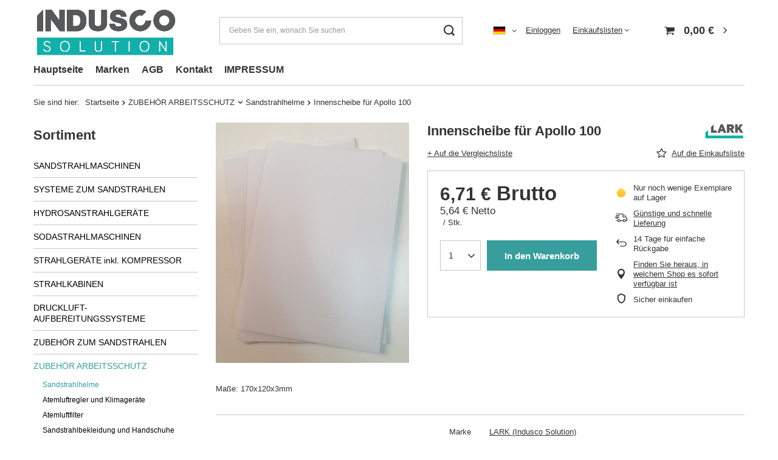

--- FILE ---
content_type: text/html; charset=utf-8
request_url: https://www.induscosolution.de/product-ger-1791-Innenscheibe-fur-Apollo-100.html
body_size: 17869
content:
<!DOCTYPE html>
<html lang="de" class="--vat --gross " ><head><meta name='viewport' content='user-scalable=no, initial-scale = 1.0, maximum-scale = 1.0, width=device-width, viewport-fit=cover'/> <link rel="preload" crossorigin="anonymous" as="font" href="/gfx/ger/fontello.woff?v=2"><meta http-equiv="Content-Type" content="text/html; charset=utf-8"><meta http-equiv="X-UA-Compatible" content="IE=edge"><title>Innenscheibe für Apollo 100  | ZUBEHÖR ARBEITSSCHUTZ \ Sandstrahlhelme | bei INDUSCO Solution Online bestellen!</title><meta name="keywords" content=""><meta name="description" content="Innenscheibe für Apollo 100  | ZUBEHÖR ARBEITSSCHUTZ \ Sandstrahlhelme | "><link rel="icon" href="/gfx/ger/favicon.ico"><meta name="theme-color" content="#379e9d"><meta name="msapplication-navbutton-color" content="#379e9d"><meta name="apple-mobile-web-app-status-bar-style" content="#379e9d"><link rel="preload stylesheet" as="style" href="/gfx/ger/style.css.gzip?r=1644918140"><script>var app_shop={urls:{prefix:'data="/gfx/'.replace('data="', '')+'ger/',graphql:'/graphql/v1/'},vars:{priceType:'gross',priceTypeVat:true,productDeliveryTimeAndAvailabilityWithBasket:false,geoipCountryCode:'US',},txt:{priceTypeText:' Brutto',},fn:{},fnrun:{},files:[],graphql:{}};const getCookieByName=(name)=>{const value=`; ${document.cookie}`;const parts = value.split(`; ${name}=`);if(parts.length === 2) return parts.pop().split(';').shift();return false;};if(getCookieByName('freeeshipping_clicked')){document.documentElement.classList.remove('--freeShipping');}if(getCookieByName('rabateCode_clicked')){document.documentElement.classList.remove('--rabateCode');}</script><meta name="robots" content="index,follow"><meta name="rating" content="general"><meta name="Author" content="Indusco Solution  based on IdoSell - the best online selling solutions for your e-store (www.idosell.com/shop).">
<!-- Begin LoginOptions html -->

<style>
#client_new_social .service_item[data-name="service_Apple"]:before, 
#cookie_login_social_more .service_item[data-name="service_Apple"]:before,
.oscop_contact .oscop_login__service[data-service="Apple"]:before {
    display: block;
    height: 2.6rem;
    content: url('/gfx/standards/apple.svg?r=1743165583');
}
.oscop_contact .oscop_login__service[data-service="Apple"]:before {
    height: auto;
    transform: scale(0.8);
}
#client_new_social .service_item[data-name="service_Apple"]:has(img.service_icon):before,
#cookie_login_social_more .service_item[data-name="service_Apple"]:has(img.service_icon):before,
.oscop_contact .oscop_login__service[data-service="Apple"]:has(img.service_icon):before {
    display: none;
}
</style>

<!-- End LoginOptions html -->

<!-- Open Graph -->
<meta property="og:type" content="website"><meta property="og:url" content="https://www.induscosolution.de/product-ger-1791-Innenscheibe-fur-Apollo-100.html
"><meta property="og:title" content="Innenscheibe für Apollo 100"><meta property="og:site_name" content="Indusco Solution "><meta property="og:locale" content="de_DE"><meta property="og:locale:alternate" content="en_GB"><meta property="og:image" content="https://www.induscosolution.de/hpeciai/476ec3845a5cfd81b202e8468583986c/ger_pl_Innenscheibe-fur-Apollo-100-1791_1.jpg"><meta property="og:image:width" content="361"><meta property="og:image:height" content="450"><link rel="manifest" href="https://www.induscosolution.de/data/include/pwa/2/manifest.json?t=3"><meta name="apple-mobile-web-app-capable" content="yes"><meta name="apple-mobile-web-app-status-bar-style" content="black"><meta name="apple-mobile-web-app-title" content="www.induscosolution.de"><link rel="apple-touch-icon" href="/data/include/pwa/2/icon-128.png"><link rel="apple-touch-startup-image" href="/data/include/pwa/2/logo-512.png" /><meta name="msapplication-TileImage" content="/data/include/pwa/2/icon-144.png"><meta name="msapplication-TileColor" content="#2F3BA2"><meta name="msapplication-starturl" content="/"><script type="application/javascript">var _adblock = true;</script><script async src="/data/include/advertising.js"></script><script type="application/javascript">var statusPWA = {
                online: {
                    txt: "Mit dem Internet verbunden",
                    bg: "#5fa341"
                },
                offline: {
                    txt: "Keine Internetverbindung verfügbar",
                    bg: "#eb5467"
                }
            }</script><script async type="application/javascript" src="/ajax/js/pwa_online_bar.js?v=1&r=6"></script><script >
window.dataLayer = window.dataLayer || [];
window.gtag = function gtag() {
dataLayer.push(arguments);
}
gtag('consent', 'default', {
'ad_storage': 'denied',
'analytics_storage': 'denied',
'ad_personalization': 'denied',
'ad_user_data': 'denied',
'wait_for_update': 500
});

gtag('set', 'ads_data_redaction', true);
</script><script id="iaiscript_1" data-requirements="W10=" data-ga4_sel="ga4script">
window.iaiscript_1 = `<${'script'}  class='google_consent_mode_update'>
gtag('consent', 'update', {
'ad_storage': 'granted',
'analytics_storage': 'granted',
'ad_personalization': 'granted',
'ad_user_data': 'granted'
});
</${'script'}>`;
</script>
<!-- End Open Graph -->

<link rel="canonical" href="https://www.induscosolution.de/product-ger-1791-Innenscheibe-fur-Apollo-100.html" />
<link rel="alternate" hreflang="en" href="https://www.induscosolution.de/product-eng-1791-Inner-lens-for-APOLLO-100.html" />
<link rel="alternate" hreflang="de" href="https://www.induscosolution.de/product-ger-1791-Innenscheibe-fur-Apollo-100.html" />
<link rel="stylesheet" type="text/css" href="/data/designs/11110_31/gfx/ger/custom.css.gzip?r=1645244441">            <!-- Google Tag Manager -->
                    <script >(function(w,d,s,l,i){w[l]=w[l]||[];w[l].push({'gtm.start':
                    new Date().getTime(),event:'gtm.js'});var f=d.getElementsByTagName(s)[0],
                    j=d.createElement(s),dl=l!='dataLayer'?'&l='+l:'';j.async=true;j.src=
                    'https://www.googletagmanager.com/gtm.js?id='+i+dl;f.parentNode.insertBefore(j,f);
                    })(window,document,'script','dataLayer','GTM-');</script>
            <!-- End Google Tag Manager -->
<!-- Begin additional html or js -->


<!--5|2|3-->
<!-- Google Tag Manager -->
<script>(function(w,d,s,l,i){w[l]=w[l]||[];w[l].push({'gtm.start':
new Date().getTime(),event:'gtm.js'});var f=d.getElementsByTagName(s)[0],
j=d.createElement(s),dl=l!='dataLayer'?'&l='+l:'';j.async=true;j.src=
'https://www.googletagmanager.com/gtm.js?id='+i+dl;f.parentNode.insertBefore(j,f);
})(window,document,'script','dataLayer','GTM-NPPZBD7');</script>
<!-- End Google Tag Manager —>

<!-- End additional html or js -->
                <script>
                if (window.ApplePaySession && window.ApplePaySession.canMakePayments()) {
                    var applePayAvailabilityExpires = new Date();
                    applePayAvailabilityExpires.setTime(applePayAvailabilityExpires.getTime() + 2592000000); //30 days
                    document.cookie = 'applePayAvailability=yes; expires=' + applePayAvailabilityExpires.toUTCString() + '; path=/;secure;'
                    var scriptAppleJs = document.createElement('script');
                    scriptAppleJs.src = "/ajax/js/apple.js?v=3";
                    if (document.readyState === "interactive" || document.readyState === "complete") {
                          document.body.append(scriptAppleJs);
                    } else {
                        document.addEventListener("DOMContentLoaded", () => {
                            document.body.append(scriptAppleJs);
                        });  
                    }
                } else {
                    document.cookie = 'applePayAvailability=no; path=/;secure;'
                }
                </script>
                <script>let paypalDate = new Date();
                    paypalDate.setTime(paypalDate.getTime() + 86400000);
                    document.cookie = 'payPalAvailability_EUR=-1; expires=' + paypalDate.getTime() + '; path=/; secure';
                </script><link rel="preload" as="image" href="/hpeciai/90f7fd513d28d893848083e59bcc14f2/ger_pm_Innenscheibe-fur-Apollo-100-1791_1.jpg"><style>
								#main_banner1.skeleton .main_slider__item > a {
									padding-top: calc(301/560* 100%);
								}
								@media (min-width: 757px) {#main_banner1.skeleton .main_slider__item > a {
									padding-top: calc(472/878* 100%);
								}}
								@media (min-width: 979px) {#main_banner1.skeleton .main_slider__item > a {
									padding-top: calc(472/878* 100%);
								}}
								#main_banner1 .main_slider__item > a.loading {
									padding-top: calc(301/560* 100%);
								}
								@media (min-width: 757px) {#main_banner1 .main_slider__item > a.loading {
									padding-top: calc(472/878* 100%);
								}}
								@media (min-width: 979px) {#main_banner1 .main_slider__item > a.loading {
									padding-top: calc(472/878* 100%);
								}}
							</style><style>
									#photos_slider[data-skeleton] .photos__link:before {
										padding-top: calc(450/361* 100%);
									}
									@media (min-width: 979px) {.photos__slider[data-skeleton] .photos__figure:not(.--nav):first-child .photos__link {
										max-height: 450px;
									}}
								</style></head><body>
<!-- Begin additional html or js -->


<!--6|2|3-->
<!-- Google Tag Manager (noscript) -->
<noscript><iframe src="https://www.googletagmanager.com/ns.html?id=GTM-NPPZBD7"
height="0" width="0" style="display:none;visibility:hidden"></iframe></noscript>
<!-- End Google Tag Manager (noscript) —>

<!-- End additional html or js -->
<script>
					var script = document.createElement('script');
					script.src = app_shop.urls.prefix + 'envelope.js.gzip';

					document.getElementsByTagName('body')[0].insertBefore(script, document.getElementsByTagName('body')[0].firstChild);
				</script><div id="container" class="projector_page container max-width-1200"><header class=" commercial_banner"><script class="ajaxLoad">
                app_shop.vars.vat_registered = "true";
                app_shop.vars.currency_format = "###,##0.00";
                
                    app_shop.vars.currency_before_value = false;
                
                    app_shop.vars.currency_space = true;
                
                app_shop.vars.symbol = "€";
                app_shop.vars.id= "EUR";
                app_shop.vars.baseurl = "http://www.induscosolution.de/";
                app_shop.vars.sslurl= "https://www.induscosolution.de/";
                app_shop.vars.curr_url= "%2Fproduct-ger-1791-Innenscheibe-fur-Apollo-100.html";
                

                var currency_decimal_separator = ',';
                var currency_grouping_separator = ' ';

                
                    app_shop.vars.blacklist_extension = ["exe","com","swf","js","php"];
                
                    app_shop.vars.blacklist_mime = ["application/javascript","application/octet-stream","message/http","text/javascript","application/x-deb","application/x-javascript","application/x-shockwave-flash","application/x-msdownload"];
                
                    app_shop.urls.contact = "/contact-ger.html";
                </script><div id="viewType" style="display:none"></div><div id="logo" class="d-flex align-items-center" data-bg="/data/gfx/mask/ger/1550579563.jpg"><a href="https://www.induscosolution.de/" target="_self"><img src="/data/gfx/mask/ger/1550579561.png" alt="" width="461" height="184"></a></div><form action="https://www.induscosolution.de/search.php" method="get" id="menu_search" class="menu_search"><a href="#showSearchForm" class="menu_search__mobile"></a><div class="menu_search__block"><div class="menu_search__item --input"><input class="menu_search__input" type="text" name="text" autocomplete="off" placeholder="Geben Sie ein, wonach Sie suchen"><button class="menu_search__submit" type="submit"></button></div><div class="menu_search__item --results search_result"></div></div></form><div id="menu_settings" class="align-items-center justify-content-center justify-content-lg-end"><div class="open_trigger"><span class="d-none d-md-inline-block flag flag_ger"></span><div class="menu_settings_wrapper d-md-none"><div class="menu_settings_inline"><div class="menu_settings_header">
										Sprache und Währung:
									</div><div class="menu_settings_content"><span class="menu_settings_flag flag flag_ger"></span><strong class="menu_settings_value"><span class="menu_settings_language">de</span><span> | </span><span class="menu_settings_currency">€</span></strong></div></div><div class="menu_settings_inline"><div class="menu_settings_header">
										Lieferung nach:
									</div><div class="menu_settings_content"><strong class="menu_settings_value">Deutschland</strong></div></div></div><i class="icon-angle-down d-none d-md-inline-block"></i></div><form action="https://www.induscosolution.de/settings.php" method="post"><ul class="bg_alter"><li><div class="form-group"><label class="menu_settings_lang_label">Sprache</label><div class="radio"><label><input type="radio" name="lang" checked value="ger"><span class="flag flag_ger"></span><span>de</span></label></div><div class="radio"><label><input type="radio" name="lang" value="eng"><span class="flag flag_eng"></span><span>en</span></label></div></div></li><li><div class="form-group"><label for="menu_settings_curr">Währung:</label><div class="select-after"><select class="form-control" name="curr" id="menu_settings_curr"><option value="EUR" selected>€</option><option value="PLN">zł (1 € = 4zł)
																	</option></select></div></div><div class="form-group"><label for="menu_settings_country">Lieferland</label><div class="select-after"><select class="form-control" name="country" id="menu_settings_country"><option value="1143020022">Belgien</option><option value="1143020033">Bulgarien</option><option value="1143020041">Česko</option><option value="1143020042">Danmark</option><option selected value="1143020143">Deutschland</option><option value="1143020051">Eesti</option><option value="1143020075">España</option><option value="1143020057">France</option><option value="1143020062"> Griechenland</option><option value="1143020218">Großbritannien</option><option value="1143020038">Hrvatska</option><option value="1143020083">Irland</option><option value="1143020220">Italia</option><option value="1143020118"> Latvija</option><option value="1143020116">Lietuva</option><option value="1143020117">Luxemburg</option><option value="1143020217">Magyarország</option><option value="1143020076">Nederland</option><option value="1143020149">Norwegen</option><option value="1143020016">Österreich</option><option value="1143020003">Polska</option><option value="1143020163">Portugal</option><option value="1143020169">România</option><option value="1143020192">Schweiz</option><option value="1143020183">Slovenija</option><option value="1143020182">Slovensko</option><option value="1143020056">Suomi</option><option value="1143020193">Sverige</option><option value="1143020040">Zypern</option></select></div></div></li><li class="buttons"><button class="btn --solid --large" type="submit">
										Änderungen übernehmen
									</button></li></ul></form><div id="menu_additional"><a class="account_link" href="https://www.induscosolution.de/login.php">Einloggen</a><div class="shopping_list_top" data-empty="true"><a href="https://www.induscosolution.de/de/shoppinglist/" class="wishlist_link slt_link">Einkaufslisten</a><div class="slt_lists"><ul class="slt_lists__nav"><li class="slt_lists__nav_item" data-list_skeleton="true" data-list_id="true" data-shared="true"><a class="slt_lists__nav_link" data-list_href="true"><span class="slt_lists__nav_name" data-list_name="true"></span><span class="slt_lists__count" data-list_count="true">0</span></a></li></ul><span class="slt_lists__empty">Fügen Sie ihm Produkte hinzu, die Sie mögen und später kaufen möchten.</span></div></div></div></div><div class="shopping_list_top_mobile d-none" data-empty="true"><a href="https://www.induscosolution.de/de/shoppinglist/" class="sltm_link"></a></div><div class="sl_choose sl_dialog"><div class="sl_choose__wrapper sl_dialog__wrapper p-4 p-md-5"><div class="sl_choose__item --top sl_dialog_close mb-2"><strong class="sl_choose__label">In Einkaufsliste speichern</strong></div><div class="sl_choose__item --lists" data-empty="true"><div class="sl_choose__list f-group --radio m-0 d-md-flex align-items-md-center justify-content-md-between" data-list_skeleton="true" data-list_id="true" data-shared="true"><input type="radio" name="add" class="sl_choose__input f-control" id="slChooseRadioSelect" data-list_position="true"><label for="slChooseRadioSelect" class="sl_choose__group_label f-label py-4" data-list_position="true"><span class="sl_choose__sub d-flex align-items-center"><span class="sl_choose__name" data-list_name="true"></span><span class="sl_choose__count" data-list_count="true">0</span></span></label><button type="button" class="sl_choose__button --desktop btn --solid">Speichern</button></div></div><div class="sl_choose__item --create sl_create mt-4"><a href="#new" class="sl_create__link  align-items-center">Eine neue Einkaufsliste erstellen</a><form class="sl_create__form align-items-center"><div class="sl_create__group f-group --small mb-0"><input type="text" class="sl_create__input f-control" required="required"><label class="sl_create__label f-label">Neuer Listenname</label></div><button type="submit" class="sl_create__button btn --solid ml-2 ml-md-3">Eine Liste erstellen</button></form></div><div class="sl_choose__item --mobile mt-4 d-flex justify-content-center d-md-none"><button class="sl_choose__button --mobile btn --solid --large">Speichern</button></div></div></div><div id="menu_basket" class="topBasket"><a class="topBasket__sub" href="/basketedit.php"><span class="badge badge-info"></span><strong class="topBasket__price" style="display: none;">0,00 €</strong></a><div class="topBasket__details --products" style="display: none;"><div class="topBasket__block --labels"><label class="topBasket__item --name">Produkt</label><label class="topBasket__item --sum">Menge</label><label class="topBasket__item --prices">Preis</label></div><div class="topBasket__block --products"></div></div><div class="topBasket__details --shipping" style="display: none;"><span class="topBasket__name">Versandkosten ab</span><span id="shipppingCost"></span></div><script>
						app_shop.vars.cache_html = true;
					</script></div><nav id="menu_categories3"><button type="button" class="navbar-toggler"><i class="icon-reorder"></i></button><div class="navbar-collapse" id="menu_navbar3"><ul class="navbar-nav mx-md-n2"><li class="nav-item"><a  href="/" target="_self" title="Hauptseite" class="nav-link" >Hauptseite</a></li><li class="nav-item"><a  href="/producers.php" target="_self" title="Marken" class="nav-link" >Marken</a></li><li class="nav-item"><a  href="/Regulamin-cterms-ger-1.html" target="_self" title="AGB" class="nav-link" >AGB</a></li><li class="nav-item"><a  href="/contact.php" target="_self" title="Kontakt" class="nav-link" >Kontakt</a></li><li class="nav-item"><a  href="/ger_m_IMPRESSUM-302.html" target="_self" title="IMPRESSUM" class="nav-link" >IMPRESSUM</a></li></ul></div></nav><div id="breadcrumbs" class="breadcrumbs"><div class="back_button"><button id="back_button"><i class="icon-angle-left"></i> Zurück </button></div><div class="list_wrapper"><ol><li><span>Sie sind hier: </span></li><li class="bc-main"><span><a href="/">Startseite</a></span></li><li class="category bc-item-1 --more"><a class="category" href="/ger_m_ZUBEHOR-ARBEITSSCHUTZ-258.html">ZUBEHÖR ARBEITSSCHUTZ</a><ul class="breadcrumbs__sub"><li class="breadcrumbs__item"><a class="breadcrumbs__link --link" href="/ger_m_ZUBEHOR-ARBEITSSCHUTZ_Sandstrahlhelme-262.html">Sandstrahlhelme</a></li><li class="breadcrumbs__item"><a class="breadcrumbs__link --link" href="/ger_m_ZUBEHOR-ARBEITSSCHUTZ_Atemluftregler-und-Klimagerate-263.html">Atemluftregler und Klimageräte</a></li><li class="breadcrumbs__item"><a class="breadcrumbs__link --link" href="/ger_m_ZUBEHOR-ARBEITSSCHUTZ_Atemluftfilter-264.html">Atemluftfilter</a></li><li class="breadcrumbs__item"><a class="breadcrumbs__link --link" href="/ger_m_ZUBEHOR-ARBEITSSCHUTZ_Sandstrahlbekleidung-und-Handschuhe-265.html">Sandstrahlbekleidung und Handschuhe</a></li></ul></li><li class="category bc-item-2 bc-active"><a class="category" href="/ger_m_ZUBEHOR-ARBEITSSCHUTZ_Sandstrahlhelme-262.html">Sandstrahlhelme</a></li><li class="bc-active bc-product-name"><span>Innenscheibe für Apollo 100</span></li></ol></div></div></header><div id="layout" class="row clearfix "><aside class="col-md-3 col-xl-2"><section class="shopping_list_menu"><div class="shopping_list_menu__block --lists slm_lists" data-empty="true"><span class="slm_lists__label">Einkaufslisten</span><ul class="slm_lists__nav"><li class="slm_lists__nav_item" data-list_skeleton="true" data-list_id="true" data-shared="true"><a class="slm_lists__nav_link" data-list_href="true"><span class="slm_lists__nav_name" data-list_name="true"></span><span class="slm_lists__count" data-list_count="true">0</span></a></li><li class="slm_lists__nav_header"><span class="slm_lists__label">Einkaufslisten</span></li></ul><a href="#manage" class="slm_lists__manage d-none align-items-center d-md-flex">Verwalten Sie Ihre Listen</a></div><div class="shopping_list_menu__block --bought slm_bought"><a class="slm_bought__link d-flex" href="https://www.induscosolution.de/products-bought.php">
						Liste der gekauften Waren
					</a></div><div class="shopping_list_menu__block --info slm_info"><strong class="slm_info__label d-block mb-3">Wie funktioniert eine Einkaufsliste?</strong><ul class="slm_info__list"><li class="slm_info__list_item d-flex mb-3">
							Einmal eingeloggt, können Sie beliebig viele Produkte auf Ihre Einkaufsliste setzen und unbegrenzt speichern.
						</li><li class="slm_info__list_item d-flex mb-3">
							Wenn Sie ein Produkt zu Ihrer Einkaufsliste hinzufügen, bedeutet dies nicht automatisch, dass Sie es reserviert haben.
						</li><li class="slm_info__list_item d-flex mb-3">
							Für nicht eingeloggte Kunden wird die Einkaufsliste gespeichert, bis die Sitzung abläuft (ca. 24h).
						</li></ul></div></section><div id="mobileCategories" class="mobileCategories"><div class="mobileCategories__item --menu"><a class="mobileCategories__link --active" href="#" data-ids="#menu_search,.shopping_list_menu,#menu_search,#menu_navbar,#menu_navbar3, #menu_blog">
                            Menü
                        </a></div><div class="mobileCategories__item --account"><a class="mobileCategories__link" href="#" data-ids="#menu_contact,#login_menu_block">
                            Konto
                        </a></div><div class="mobileCategories__item --settings"><a class="mobileCategories__link" href="#" data-ids="#menu_settings">
                                Einstellungen
                            </a></div></div><div class="setMobileGrid" data-item="#menu_navbar"></div><div class="setMobileGrid" data-item="#menu_navbar3" data-ismenu1="true"></div><div class="setMobileGrid" data-item="#menu_blog"></div><div class="login_menu_block d-lg-none" id="login_menu_block"><a class="sign_in_link" href="/login.php" title=""><i class="icon-user"></i><span>Einloggen</span></a><a class="registration_link" href="/client-new.php?register" title=""><i class="icon-lock"></i><span>Registrieren</span></a><a class="order_status_link" href="/order-open.php" title=""><i class="icon-globe"></i><span>Bestellstatus prüfen</span></a></div><div class="setMobileGrid" data-item="#menu_contact"></div><div class="setMobileGrid" data-item="#menu_settings"></div><nav id="menu_categories" class="col-md-12 px-0"><h2 class="big_label"><a href="/categories.php" title="Klicken Sie hier, um alle Kategorien anzuzeigen">Sortiment</a></h2><button type="button" class="navbar-toggler"><i class="icon-reorder"></i></button><div class="navbar-collapse" id="menu_navbar"><ul class="navbar-nav"><li class="nav-item"><a  href="/ger_m_SANDSTRAHLMASCHINEN-249.html" target="_self" title="SANDSTRAHLMASCHINEN" class="nav-link" >SANDSTRAHLMASCHINEN</a><ul class="navbar-subnav"><li class="nav-item"><a class="nav-link" href="/ger_m_SANDSTRAHLMASCHINEN_SANDSTRAHLMASCHINEN-mit-FERNBEDIENUNG-273.html" target="_self">SANDSTRAHLMASCHINEN mit FERNBEDIENUNG</a></li></ul></li><li class="nav-item"><a  href="/ger_m_SYSTEME-ZUM-SANDSTRAHLEN-250.html" target="_self" title="SYSTEME ZUM SANDSTRAHLEN" class="nav-link" >SYSTEME ZUM SANDSTRAHLEN</a><ul class="navbar-subnav"><li class="nav-item"><a class="nav-link" href="/ger_m_SYSTEME-ZUM-SANDSTRAHLEN_BASIS-Set-282.html" target="_self">BASIS Set</a></li><li class="nav-item"><a class="nav-link" href="/ger_m_SYSTEME-ZUM-SANDSTRAHLEN_OKONOMISCH-Set-281.html" target="_self">ÖKONOMISCH Set</a></li><li class="nav-item"><a class="nav-link" href="/ger_m_SYSTEME-ZUM-SANDSTRAHLEN_OPTIMAL-Set-275.html" target="_self">OPTIMAL Set</a></li><li class="nav-item"><a class="nav-link" href="/ger_m_SYSTEME-ZUM-SANDSTRAHLEN_SPEZIAL-Set-276.html" target="_self">SPEZIAL Set</a></li></ul></li><li class="nav-item"><a  href="/ger_m_HYDROSANSTRAHLGERATE-395.html" target="_self" title="HYDROSANSTRAHLGERÄTE" class="nav-link" >HYDROSANSTRAHLGERÄTE</a></li><li class="nav-item"><a  href="/ger_m_SODASTRAHLMASCHINEN-251.html" target="_self" title="SODASTRAHLMASCHINEN" class="nav-link" >SODASTRAHLMASCHINEN</a><ul class="navbar-subnav"><li class="nav-item"><a class="nav-link" href="/ger_m_SODASTRAHLMASCHINEN_Sodastrahlmaschinen-252.html" target="_self">Sodastrahlmaschinen</a></li><li class="nav-item"><a class="nav-link" href="/ger_m_SODASTRAHLMASCHINEN_UNIVERSALSET-zum-Sodastrahlen-283.html" target="_self">UNIVERSALSET zum Sodastrahlen</a></li><li class="nav-item"><a class="nav-link" href="/ger_m_SODASTRAHLMASCHINEN_KOMPLETT-Set-zum-Sodastrahlen-253.html" target="_self">KOMPLETT Set zum Sodastrahlen</a></li><li class="nav-item"><a class="nav-link" href="/ger_m_SODASTRAHLMASCHINEN_KOMPLETT-Set-H2O-Standard-zum-Sodastrahlen-326.html" target="_self">KOMPLETT Set H2O Standard zum Sodastrahlen</a></li><li class="nav-item"><a class="nav-link" href="/ger_m_SODASTRAHLMASCHINEN_KOMPLETT-Set-H2O-Plus-zum-Sodastrahlen-327.html" target="_self">KOMPLETT Set H2O Plus zum Sodastrahlen</a></li></ul></li><li class="nav-item"><a  href="/ger_m_STRAHLGERATE-inkl-KOMPRESSOR-286.html" target="_self" title="STRAHLGERÄTE inkl. KOMPRESSOR" class="nav-link" >STRAHLGERÄTE inkl. KOMPRESSOR</a><ul class="navbar-subnav"><li class="nav-item"><a class="nav-link" href="/ger_m_STRAHLGERATE-inkl-KOMPRESSOR_mit-mobilem-Schraubenkompressor-287.html" target="_self">mit mobilem Schraubenkompressor</a><ul class="navbar-subsubnav"><li class="nav-item"><a class="nav-link" href="/ger_m_STRAHLGERATE-inkl-KOMPRESSOR_mit-mobilem-Schraubenkompressor_Liefermenge-4-5-m3-min-293.html" target="_self">Liefermenge 4,5 m3/min</a></li></ul></li></ul></li><li class="nav-item"><a  href="/ger_m_STRAHLKABINEN-248.html" target="_self" title="STRAHLKABINEN" class="nav-link" >STRAHLKABINEN</a><ul class="navbar-subnav"><li class="nav-item"><a class="nav-link" href="/ger_m_STRAHLKABINEN_INJEKTOR-STRAHLKABINEN-260.html" target="_self">INJEKTOR STRAHLKABINEN</a></li><li class="nav-item"><a class="nav-link" href="/ger_m_STRAHLKABINEN_PNEUMATIK-STRAHLKABINEN-261.html" target="_self">PNEUMATIK STRAHLKABINEN</a></li><li class="nav-item"><a class="nav-link" href="/ger_m_STRAHLKABINEN_LUFTENTSTAUBER-284.html" target="_self">LUFTENTSTAUBER</a></li></ul></li><li class="nav-item"><a  href="/ger_m_DRUCKLUFT-AUFBEREITUNGSSYSTEME-329.html" target="_self" title="DRUCKLUFT-AUFBEREITUNGSSYSTEME" class="nav-link" >DRUCKLUFT-AUFBEREITUNGSSYSTEME</a></li><li class="nav-item"><a  href="/ger_m_ZUBEHOR-ZUM-SANDSTRAHLEN-254.html" target="_self" title="ZUBEHÖR ZUM SANDSTRAHLEN" class="nav-link" >ZUBEHÖR ZUM SANDSTRAHLEN</a><ul class="navbar-subnav"><li class="nav-item"><a class="nav-link" href="/ger_m_ZUBEHOR-ZUM-SANDSTRAHLEN_Schlauche-Kupplungen-255.html" target="_self">Schläuche/Kupplungen</a><ul class="navbar-subsubnav"><li class="nav-item"><a class="nav-link" href="/ger_m_ZUBEHOR-ZUM-SANDSTRAHLEN_Schlauche-Kupplungen_Schlauche-268.html" target="_self">Schläuche</a></li><li class="nav-item"><a class="nav-link" href="/ger_m_ZUBEHOR-ZUM-SANDSTRAHLEN_Schlauche-Kupplungen_Kupplungen-269.html" target="_self">Kupplungen</a></li></ul></li><li class="nav-item"><a class="nav-link" href="/ger_m_ZUBEHOR-ZUM-SANDSTRAHLEN_Dusen-Halterungen-256.html" target="_self">Düsen / Halterungen</a><ul class="navbar-subsubnav"><li class="nav-item"><a class="nav-link" href="/ger_m_ZUBEHOR-ZUM-SANDSTRAHLEN_Dusen-Halterungen_Dusen-266.html" target="_self">Düsen</a></li><li class="nav-item"><a class="nav-link" href="/ger_m_ZUBEHOR-ZUM-SANDSTRAHLEN_Dusen-Halterungen_Dusenhalterungen-267.html" target="_self">Düsenhalterungen</a></li></ul></li><li class="nav-item"><a class="nav-link" href="/ger_m_ZUBEHOR-ZUM-SANDSTRAHLEN_Ventile-257.html" target="_self">Ventile</a><ul class="navbar-subsubnav"><li class="nav-item"><a class="nav-link" href="/ger_m_ZUBEHOR-ZUM-SANDSTRAHLEN_Ventile_Dosierventile-270.html" target="_self">Dosierventile</a></li><li class="nav-item"><a class="nav-link" href="/ger_m_ZUBEHOR-ZUM-SANDSTRAHLEN_Ventile_Fernbedienungsventile-271.html" target="_self">Fernbedienungsventile</a></li></ul></li><li class="nav-item"><a class="nav-link" href="/ger_m_ZUBEHOR-ZUM-SANDSTRAHLEN_ZUBEHOR-SONSTIGES-259.html" target="_self">ZUBEHÖR SONSTIGES</a></li><li class="nav-item"><a class="nav-link" href="/ger_m_ZUBEHOR-ZUM-SANDSTRAHLEN_Hydraulik-318.html" target="_self">Hydraulik</a></li></ul></li><li class="nav-item active"><a  href="/ger_m_ZUBEHOR-ARBEITSSCHUTZ-258.html" target="_self" title="ZUBEHÖR ARBEITSSCHUTZ" class="nav-link active" >ZUBEHÖR ARBEITSSCHUTZ</a><ul class="navbar-subnav"><li class="nav-item active"><a class="nav-link active" href="/ger_m_ZUBEHOR-ARBEITSSCHUTZ_Sandstrahlhelme-262.html" target="_self">Sandstrahlhelme</a></li><li class="nav-item"><a class="nav-link" href="/ger_m_ZUBEHOR-ARBEITSSCHUTZ_Atemluftregler-und-Klimagerate-263.html" target="_self">Atemluftregler und Klimageräte</a></li><li class="nav-item"><a class="nav-link" href="/ger_m_ZUBEHOR-ARBEITSSCHUTZ_Atemluftfilter-264.html" target="_self">Atemluftfilter</a></li><li class="nav-item"><a class="nav-link" href="/ger_m_ZUBEHOR-ARBEITSSCHUTZ_Sandstrahlbekleidung-und-Handschuhe-265.html" target="_self">Sandstrahlbekleidung und Handschuhe</a></li></ul></li><li class="nav-item"><a  href="/ger_m_STRAHLMITTEL-389.html" target="_self" title="STRAHLMITTEL" class="nav-link" >STRAHLMITTEL</a><ul class="navbar-subnav"><li class="nav-item"><a class="nav-link" href="/ger_m_STRAHLMITTEL_Soda-390.html" target="_self">Soda</a></li></ul></li></ul></div></nav><section id="products_zone2" class="hotspot mb-5 d-none d-md-block"><h2><a class="headline" href="/Bestseller-sbestseller-ger.html" title="Klicken Sie hier, um alle Produkte anzuzeigen"><span class="headline__name">Sonderangebote</span></a></h2><div class="products d-flex flex-wrap"><div class="product col-12 py-3"><a class="product__icon d-flex justify-content-center align-items-center" data-product-id="919" href="/product-ger-919-Strahlhelm-ReS-3.html" title="Strahlhelm ReS-3"><img src="/gfx/ger/loader.gif?r=1644918140" class="b-lazy" data-src-small="/hpeciai/58c67966d3c769b38cc0b543a35c0ee4/ger_is_Strahlhelm-ReS-3-919jpg" data-src="/hpeciai/d60e59148a5a80161686eed65025d493/ger_il_Strahlhelm-ReS-3-919jpg" alt="Strahlhelm ReS-3"></a><h3><a class="product__name" href="/product-ger-919-Strahlhelm-ReS-3.html" title="Strahlhelm ReS-3">Strahlhelm ReS-3</a></h3><div class="product__prices"><strong class="price">287,98 €<span class="price_vat"> Brutto</span></strong></div></div><div class="product col-12 py-3"><a class="product__icon d-flex justify-content-center align-items-center" data-product-id="1911" href="/product-ger-1911-Strahlmittel-Ventil-SGV-komplett.html" title="Strahlmittel Ventil SGV komplett"><img src="/gfx/ger/loader.gif?r=1644918140" class="b-lazy" data-src-small="/hpeciai/b22e47ff6f5fc0c8c136e3126a6d88da/ger_is_Strahlmittel-Ventil-SGV-komplett-1911png" data-src="/hpeciai/00c58dfd472b5f178582f5e433ec92be/ger_il_Strahlmittel-Ventil-SGV-komplett-1911png" alt="Strahlmittel Ventil SGV komplett"></a><h3><a class="product__name" href="/product-ger-1911-Strahlmittel-Ventil-SGV-komplett.html" title="Strahlmittel Ventil SGV komplett">Strahlmittel Ventil SGV komplett</a></h3><div class="product__prices"><strong class="price">365,93 €<span class="price_vat"> Brutto</span></strong></div></div></div></section><div id="menu_buttons3" class="mb-4 d-none d-md-block"><div class="menu_button_wrapper"><a target="_self" href="https://www.induscosolution.com/Uber-uns-cterms-ger-19.html" title="Auf uns ist Verlass!"><img alt="Auf uns ist Verlass!" src="/data/include/img/links/1550579565.jpg?t=1692369072"></a></div><div class="menu_button_wrapper"><a target="_self" href="https://www.induscosolution.com/firm-ger-1522925523-LARK-Indusco-Solution.html" title="LARK - Marke von Indusco Solution"><img alt="LARK - Marke von Indusco Solution" src="/data/include/img/links/1550579560.jpg?t=1692369072"></a></div><div class="menu_button_wrapper"><a target="_blank" href="https://www.dpd.com/tracking/(lang)/de_DE" title="Sendungsverfolgung DPD"><img alt="Sendungsverfolgung DPD" src="/data/include/img/links/1550579554.jpg?t=1692369072"></a></div></div></aside><div id="content" class="col-xl-10 col-md-9 col-12"><div id="menu_compare_product" class="compare mb-2 pt-sm-3 pb-sm-3 mb-sm-3" style="display: none;"><div class="compare__label d-none d-sm-block">Hinzu vergleichen</div><div class="compare__sub"></div><div class="compare__buttons"><a class="compare__button btn --solid --secondary" href="https://www.induscosolution.de/product-compare.php" title="Vergleichen Sie alle Produkte" target="_blank"><span>Produkte vergleichen </span><span class="d-sm-none">(0)</span></a><a class="compare__button --remove btn d-none d-sm-block" href="https://www.induscosolution.de/settings.php?comparers=remove&amp;product=###" title="Löschen Sie alle Produkte">
                        Produkte entfernen
                    </a></div><script>
                        var cache_html = true;
                    </script></div><section id="projector_photos" class="photos d-flex align-items-start mb-4 flex-md-column"><div id="photos_slider" class="photos__slider" data-skeleton="true"><div class="photos___slider_wrapper"><figure class="photos__figure"><a class="photos__link" href="/hpeciai/476ec3845a5cfd81b202e8468583986c/ger_pl_Innenscheibe-fur-Apollo-100-1791_1.jpg" data-width="481" data-height="600"><img class="photos__photo" alt="Innenscheibe für Apollo 100" src="/hpeciai/90f7fd513d28d893848083e59bcc14f2/ger_pm_Innenscheibe-fur-Apollo-100-1791_1.jpg"></a></figure></div></div></section><div class="pswp" tabindex="-1" role="dialog" aria-hidden="true"><div class="pswp__bg"></div><div class="pswp__scroll-wrap"><div class="pswp__container"><div class="pswp__item"></div><div class="pswp__item"></div><div class="pswp__item"></div></div><div class="pswp__ui pswp__ui--hidden"><div class="pswp__top-bar"><div class="pswp__counter"></div><button class="pswp__button pswp__button--close" title="Close (Esc)"></button><button class="pswp__button pswp__button--share" title="Share"></button><button class="pswp__button pswp__button--fs" title="Toggle fullscreen"></button><button class="pswp__button pswp__button--zoom" title="Zoom in/out"></button><div class="pswp__preloader"><div class="pswp__preloader__icn"><div class="pswp__preloader__cut"><div class="pswp__preloader__donut"></div></div></div></div></div><div class="pswp__share-modal pswp__share-modal--hidden pswp__single-tap"><div class="pswp__share-tooltip"></div></div><button class="pswp__button pswp__button--arrow--left" title="Previous (arrow left)"></button><button class="pswp__button pswp__button--arrow--right" title="Next (arrow right)"></button><div class="pswp__caption"><div class="pswp__caption__center"></div></div></div></div></div><section id="projector_productname" class="product_name mb-4"><div class="product_name__block --name mb-2 d-sm-flex justify-content-sm-between mb-sm-3"><h1 class="product_name__name m-0">Innenscheibe für Apollo 100</h1><div class="product_name__firm_logo d-none d-sm-flex justify-content-sm-end align-items-sm-center ml-sm-2"><a class="firm_logo" href="/firm-ger-1522925523-LARK-Indusco-Solution.html"><img src="/data/lang/ger/producers/gfx/projector/1522925523_1.jpg" title="LARK (Indusco Solution)" alt="LARK (Indusco Solution)"></a></div></div><div class="product_name__block --links"><div class="product_name__actions d-flex justify-content-between align-items-center mx-n1"><a class="product_name__action --compare --add px-1" href="https://www.induscosolution.de/settings.php?comparers=add&amp;product=1791" title="Klicken Sie hier um das Produkt der Vergleich hinzufügen"><span>+ Auf die Vergleichsliste</span></a><a class="product_name__action --shopping-list px-1 d-flex align-items-center" href="#addToShoppingList" title="Klicken Sie, um ein Produkt zu Ihrer Einkaufsliste hinzuzufügen"><span>Auf die Einkaufsliste</span></a></div></div></section><script class="ajaxLoad">
				cena_raty = 6.71;
				
						var client_login = 'false'
					
				var client_points = '';
				var points_used = '';
				var shop_currency = '€';
				var product_data = {
				"product_id": '1791',
				
				"currency":"€",
				"product_type":"product_item",
				"unit":"Stk.",
				"unit_plural":"Stk.",

				"unit_sellby":"1",
				"unit_precision":"0",

				"base_price":{
				
					"maxprice":"6.71",
				
					"maxprice_formatted":"6,71 €",
				
					"maxprice_net":"5.64",
				
					"maxprice_net_formatted":"5,64 €",
				
					"minprice":"6.71",
				
					"minprice_formatted":"6,71 €",
				
					"minprice_net":"5.64",
				
					"minprice_net_formatted":"5,64 €",
				
					"size_max_maxprice_net":"0.00",
				
					"size_min_maxprice_net":"0.00",
				
					"size_max_maxprice_net_formatted":"0,00 €",
				
					"size_min_maxprice_net_formatted":"0,00 €",
				
					"size_max_maxprice":"0.00",
				
					"size_min_maxprice":"0.00",
				
					"size_max_maxprice_formatted":"0,00 €",
				
					"size_min_maxprice_formatted":"0,00 €",
				
					"price_unit_sellby":"6.71",
				
					"value":"6.71",
					"price_formatted":"6,71 €",
					"price_net":"5.64",
					"price_net_formatted":"5,64 €",
					"vat":"19",
					"worth":"6.71",
					"worth_net":"5.64",
					"worth_formatted":"6,71 €",
					"worth_net_formatted":"5,64 €",
					"basket_enable":"y",
					"special_offer":"false",
					"rebate_code_active":"n",
					"priceformula_error":"false"
				},

				"order_quantity_range":{
				
				},

				"sizes":{
				
				"uniw":
				{
				
					"type":"uniw",
					"priority":"0",
					"description":"universal",
					"name":"uniw",
					"amount":17,
					"amount_mo":16,
					"amount_mw":1,
					"amount_mp":0,
					"shipping_time":{
					
						"days":"1",
						"working_days":"1",
						"hours":"0",
						"minutes":"0",
						"time":"2026-02-03 12:00",
						"week_day":"2",
						"week_amount":"0",
						"today":"false"
					},
				
					"delay_time":{
					
						"days":"0",
						"hours":"0",
						"minutes":"0",
						"time":"2026-02-02 09:54:14",
						"week_day":"1",
						"week_amount":"0",
						"unknown_delivery_time":"false"
					},
				
					"delivery":{
					
					"undefined":"false",
					"shipping":"19.68",
					"shipping_formatted":"19,68 €",
					"limitfree":"0.00",
					"limitfree_formatted":"0,00 €",
					"shipping_change":"19.68",
					"shipping_change_formatted":"19,68 €",
					"change_type":"up"
					},
					"price":{
					
					"value":"6.71",
					"price_formatted":"6,71 €",
					"price_net":"5.64",
					"price_net_formatted":"5,64 €",
					"vat":"19",
					"worth":"6.71",
					"worth_net":"5.64",
					"worth_formatted":"6,71 €",
					"worth_net_formatted":"5,64 €",
					"basket_enable":"y",
					"special_offer":"false",
					"rebate_code_active":"n",
					"priceformula_error":"false"
					},
					"weight":{
					
					"g":"150",
					"kg":"0.15"
					}
				}
				}

				}
				var  trust_level = '0';
			</script><form id="projector_form" class="projector_details" action="https://www.induscosolution.de/basketchange.php" method="post" data-product_id="1791" data-type="product_item"><button style="display:none;" type="submit"></button><input id="projector_product_hidden" type="hidden" name="product" value="1791"><input id="projector_size_hidden" type="hidden" name="size" autocomplete="off" value="onesize"><input id="projector_mode_hidden" type="hidden" name="mode" value="1"><div class="projector_details__wrapper"><div id="projector_sizes_cont" class="projector_details__sizes projector_sizes" data-onesize="true"><span class="projector_sizes__label">Größe</span><div class="projector_sizes__sub"><a class="projector_sizes__item" href="/product-ger-1791-Innenscheibe-fur-Apollo-100.html?selected_size=onesize" data-type="onesize"><span class="projector_sizes__name">universal</span></a></div></div><div id="projector_prices_wrapper" class="projector_details__prices projector_prices"><div class="projector_prices__srp_wrapper" id="projector_price_srp_wrapper" style="display:none;"><span class="projector_prices__srp_label">Katalogpreis</span><strong class="projector_prices__srp" id="projector_price_srp"></strong></div><div class="projector_prices__maxprice_wrapper" id="projector_price_maxprice_wrapper" style="display:none;"><del class="projector_prices__maxprice" id="projector_price_maxprice"></del><span class="projector_prices__percent" id="projector_price_yousave" style="display:none;"><span class="projector_prices__percent_before">(Rabatt </span><span class="projector_prices__percent_value"></span><span class="projector_prices__percent_after">%)</span></span></div><div class="projector_prices__price_wrapper"><strong class="projector_prices__price" id="projector_price_value"><span>6,71 €</span></strong><div class="projector_prices__info"><span class="projector_prices__unit_sep">
											 / 
										</span><span class="projector_prices__unit_sellby" id="projector_price_unit_sellby" style="display:none">1</span><span class="projector_prices__unit" id="projector_price_unit">Stk.</span><span class="projector_prices__vat"><span class="price_vat"> Brutto</span></span></div></div><div class="projector_prices__points" id="projector_points_wrapper" style="display:none;"><div class="projector_prices__points_wrapper" id="projector_price_points_wrapper"><span id="projector_button_points_basket" class="projector_prices__points_buy --span" title="Melden Sie sich an, um dieses Produkt mit Punkten zu kaufen"><span class="projector_prices__points_price_text">Kaufen für </span><span class="projector_prices__points_price" id="projector_price_points"><span class="projector_currency"> Punkte</span></span></span></div><div class="projector_prices__points_recive_wrapper" id="projector_price_points_recive_wrapper" style="display:none;"><span class="projector_prices__points_recive_text">Nach dem Kauf erhalten Sie </span><span class="projector_prices__points_recive" id="projector_points_recive_points"><span class="projector_currency"> Punkte</span></span></div></div></div><div class="projector_details__buy projector_buy" id="projector_buy_section"><div class="projector_buy__number_wrapper"><select class="projector_buy__number f-select"><option selected value="1">1</option><option value="2">2</option><option value="3">3</option><option value="4">4</option><option value="5">5</option><option data-more="true">
										mehr
									</option></select><div class="projector_buy__more"><input class="projector_buy__more_input" type="number" name="number" id="projector_number" value="1" step="1"></div></div><button class="projector_buy__button btn --solid --large" id="projector_button_basket" type="submit">
									In den Warenkorb
								</button></div><div class="projector_details__tell_availability projector_tell_availability" id="projector_tell_availability" style="display:none"><div class="projector_tell_availability__block --link"><a class="projector_tell_availability__link btn --solid --outline --solid --extrasmall" href="#tellAvailability">Verfügbarkeit benachrichtigen</a></div><div class="projector_tell_availability__block --dialog" id="tell_availability_dialog"><h2 class="headline"><span class="headline__name">Produkt ausverkauft</span></h2><div class="projector_tell_availability__info_top"><span>Sie erhalten von uns eine E-Mail-Benachrichtigung, sobald das Produkt wieder verfügbar ist.</span></div><div class="projector_tell_availability__email f-group --small"><div class="f-feedback --required"><input type="text" class="f-control validate" name="email" data-validation-url="/ajax/client-new.php?validAjax=true" data-validation="client_email" required="required" disabled id="tellAvailabilityEmail"><label class="f-label" for="tellAvailabilityEmail">Ihre E-Mail-Adresse</label><span class="f-control-feedback"></span></div></div><div class="projector_tell_availability__button_wrapper"><button type="submit" class="projector_tell_availability__button btn --solid --large">
									Verfügbarkeit benachrichtigen
								</button></div><div class="projector_tell_availability__info1"><span>Deine Daten werden gemäß  </span><a href="/ger-privacy-and-cookie-notice.html">der Datenschutzerklärung</a><span> bearbeitet.</span></div><div class="projector_tell_availability__info2"><span>Diese Daten werden nicht für den Versand von Newslettern oder sonstiger Werbung verwendet. Sie stimmen zu, eine einmalige Benachrichtigung über die Verfügbarkeit dieses Produkts zu erhalten.</span></div></div></div><div class="projector_details__info projector_info"><div id="projector_status" class="projector_info__item --status projector_status"><span id="projector_status_gfx_wrapper" class="projector_status__gfx_wrapper projector_info__icon"><img id="projector_status_gfx" class="projector_status__gfx" src="/data/lang/ger/available_graph/graph_1_1.png" alt="Nur noch wenige Exemplare auf Lager"></span><div id="projector_shipping_unknown" class="projector_status__unknown" style="display:none"><span class="projector_status__unknown_text"><a target="_blank" href="/contact-ger.html">Kontaktieren Sie den Shopservice</a>, um die für die Vorbereitung dieser Ware zum Versand benötigte Zeit einzuschätzen.
								</span></div><div id="projector_status_wrapper" class="projector_status__wrapper"><div class="projector_status__description" id="projector_status_description">Nur noch wenige Exemplare auf Lager</div><div id="projector_shipping_info" class="projector_status__info" style="display:none"><strong class="projector_status__info_label" id="projector_delivery_label">Versand </strong><strong class="projector_status__info_days" id="projector_delivery_days"></strong><span class="projector_status__info_amount" id="projector_amount" style="display:none"> (%d auf Lager)</span></div></div></div><div class="projector_info__item --shipping projector_shipping" id="projector_shipping_dialog"><span class="projector_shipping__icon projector_info__icon"></span><a class="projector_shipping__info projector_info__link" href="#shipping_info">
										Günstige und schnelle Lieferung
									</a></div><div class="projector_info__item --returns projector_returns"><span class="projector_returns__icon projector_info__icon"></span><span class="projector_returns__info projector_info__link"><span class="projector_returns__days">14</span> Tage für einfache Rückgabe</span></div><div class="projector_info__item --stocks projector_stocks"><span class="projector_stocks__icon projector_info__icon"></span><a class="projector_stocks__info projector_info__link --link" href="/product-stocks.php?product=1791">
											Finden Sie heraus, in welchem Shop es sofort verfügbar ist
										</a><div id="product_stocks" class="product_stocks"><div class="product_stocks__block --product p-3"><div class="product_stocks__product d-flex align-items-center"><img class="product_stocks__icon mr-4" src="hpeciai/2346ea079d97a8ccd9c47725e580e8ab/pol_il_1791-1791.jpg" alt="Innenscheibe für Apollo 100"><div class="product_stocks__details"><strong class="product_stocks__name d-block pr-2">Innenscheibe für Apollo 100</strong><div class="product_stocks__sizes row mx-n1"><a class="product_stocks__size select_button col mx-1 mt-2 flex-grow-0 flex-shrink-0" href="#onesize" data-type="onesize">universal</a></div></div></div></div><div class="product_stocks__block --stocks --skeleton px-3 pb-3"></div></div></div><div class="projector_info__item --safe projector_safe"><span class="projector_safe__icon projector_info__icon"></span><span class="projector_safe__info projector_info__link">Sicher einkaufen</span></div></div></div></form><script class="ajaxLoad">
				app_shop.vars.contact_link = "/contact-ger.html";
			</script><section id="projector_longdescription" class="longdescription cm  col-12" data-dictionary="true"><p>Maße: 170x120x3mm</p></section><section id="projector_dictionary" class="dictionary col-12 mb-1 mb-sm-4"><div class="dictionary__group --first --no-group"><div class="dictionary__param row mb-3" data-producer="true"><div class="dictionary__name col-6 d-flex flex-column align-items-end"><span class="dictionary__name_txt">Marke</span></div><div class="dictionary__values col-6"><div class="dictionary__value"><a class="dictionary__value_txt" href="/firm-ger-1522925523-LARK-Indusco-Solution.html" title="Klicken Sie hier, um alle Produkte dieses Marke anzuzeigen">LARK (Indusco Solution)</a></div></div></div></div></section><section id="products_associated_zone1" class="hotspot mb-5 --list col-12" data-ajaxLoad="true" data-pageType="projector"><div class="hotspot mb-5 skeleton"><span class="headline"></span><div class="products d-flex flex-wrap"><div class="product col-12 px-0 py-3 d-sm-flex align-items-sm-center py-sm-1"><span class="product__icon d-flex justify-content-center align-items-center p-1 m-0"></span><span class="product__name mb-1 mb-md-0"></span><div class="product__prices"></div></div><div class="product col-12 px-0 py-3 d-sm-flex align-items-sm-center py-sm-1"><span class="product__icon d-flex justify-content-center align-items-center p-1 m-0"></span><span class="product__name mb-1 mb-md-0"></span><div class="product__prices"></div></div><div class="product col-12 px-0 py-3 d-sm-flex align-items-sm-center py-sm-1"><span class="product__icon d-flex justify-content-center align-items-center p-1 m-0"></span><span class="product__name mb-1 mb-md-0"></span><div class="product__prices"></div></div><div class="product col-12 px-0 py-3 d-sm-flex align-items-sm-center py-sm-1"><span class="product__icon d-flex justify-content-center align-items-center p-1 m-0"></span><span class="product__name mb-1 mb-md-0"></span><div class="product__prices"></div></div></div></div></section><section id="products_associated_zone2" class="hotspot mb-5 --slider col-12 p-0" data-ajaxLoad="true" data-pageType="projector"><div class="hotspot mb-5 skeleton"><span class="headline"></span><div class="products d-flex flex-wrap"><div class="product col-6 col-sm-3 py-3"><span class="product__icon d-flex justify-content-center align-items-center"></span><span class="product__name"></span><div class="product__prices"></div></div><div class="product col-6 col-sm-3 py-3"><span class="product__icon d-flex justify-content-center align-items-center"></span><span class="product__name"></span><div class="product__prices"></div></div><div class="product col-6 col-sm-3 py-3"><span class="product__icon d-flex justify-content-center align-items-center"></span><span class="product__name"></span><div class="product__prices"></div></div><div class="product col-6 col-sm-3 py-3"><span class="product__icon d-flex justify-content-center align-items-center"></span><span class="product__name"></span><div class="product__prices"></div></div></div></div></section><section id="product_questions_list" class="questions mb-5 col-12"><div class="questions__wrapper row align-items-start"><div class="questions__block --banner col-12"><div class="questions__banner"><strong class="questions__banner_item --label">Brauchen Sie Hilfe? Haben Sie Fragen?</strong><span class="questions__banner_item --text">Stellen Sie eine Frage, und wir werden umgehend antworten und die interessantesten Fragen und Antworten für andere veröffentlichen.</span><div class="questions__banner_item --button"><a class="btn --solid --medium questions__button">Stelle eine Frage</a></div></div></div></div></section><section id="product_askforproduct" class="askforproduct mb-5 col-12"><div class="askforproduct__label headline"><span class="askforproduct__label_txt headline__name">Stelle eine Frage</span></div><form action="/settings.php" class="askforproduct__form row flex-column align-items-center" method="post" novalidate="novalidate"><div class="askforproduct__description col-12 col-sm-7 mb-4"><span class="askforproduct__description_txt">Wenn die obige Produktbeschreibung unzureichend ist, können Sie uns eine Frage zu diesem Produkt schicken. Wir werden versuchen, Ihre Frage so schnell wie möglich zu beantworten.
						</span><span class="askforproduct__privacy">Deine Daten werden gemäß <a href="/ger-privacy-and-cookie-notice.html">der Datenschutzerklärung</a> bearbeitet.</span></div><input type="hidden" name="question_product_id" value="1791"><input type="hidden" name="question_action" value="add"><div class="askforproduct__inputs col-12 col-sm-7"><div class="f-group askforproduct__email"><div class="f-feedback askforproduct__feedback --email"><input id="askforproduct__email_input" type="email" class="f-control --validate" name="question_email" required="required"><label for="askforproduct__email_input" class="f-label">
									E-mail
								</label><span class="f-control-feedback"></span></div></div><div class="f-group askforproduct__question"><div class="f-feedback askforproduct__feedback --question"><textarea id="askforproduct__question_input" rows="6" cols="52" type="question" class="f-control --validate" name="product_question" minlength="3" required="required"></textarea><label for="askforproduct__question_input" class="f-label">
									Frage
								</label><span class="f-control-feedback"></span></div></div></div><div class="askforproduct__submit  col-12 col-sm-7"><button class="btn --solid --medium px-5 mb-2 askforproduct__button">
							Senden
						</button></div></form></section><section id="opinions_section" class="row mb-4 mx-n3"><div class="opinions_add_form col-12"><div class="big_label">
									Ihre Bewertung schreiben
								</div><form class="row flex-column align-items-center shop_opinion_form" enctype="multipart/form-data" id="shop_opinion_form" action="/settings.php" method="post"><input type="hidden" name="product" value="1791"><div class="shop_opinions_notes col-12 col-sm-6"><div class="shop_opinions_name">
									Ihre Note:
								</div><div class="shop_opinions_note_items"><div class="opinion_note"><a href="#" class="opinion_star active" rel="1" title="1/5"><span><i class="icon-star"></i></span></a><a href="#" class="opinion_star active" rel="2" title="2/5"><span><i class="icon-star"></i></span></a><a href="#" class="opinion_star active" rel="3" title="3/5"><span><i class="icon-star"></i></span></a><a href="#" class="opinion_star active" rel="4" title="4/5"><span><i class="icon-star"></i></span></a><a href="#" class="opinion_star active" rel="5" title="5/5"><span><i class="icon-star"></i></span></a><strong>5/5</strong><input type="hidden" name="note" value="5"></div></div></div><div class="form-group col-12 col-sm-7"><div class="has-feedback"><textarea id="addopp" class="form-control" name="opinion"></textarea><label for="opinion" class="control-label">
										Inhalt Ihrer Bewertung
									</label><span class="form-control-feedback"></span></div></div><div class="opinion_add_photos col-12 col-sm-7"><div class="opinion_add_photos_wrapper d-flex align-items-center"><span class="opinion_add_photos_text"><i class="icon-file-image"></i>  Ihr Produktfoto hinzufügen:
										</span><input class="opinion_add_photo" type="file" name="opinion_photo" data-max_filesize="10485760"></div></div><div class="form-group col-12 col-sm-7"><div class="has-feedback has-required"><input id="addopinion_name" class="form-control" type="text" name="addopinion_name" value="" required="required"><label for="addopinion_name" class="control-label">
											Ihr Vorname
										</label><span class="form-control-feedback"></span></div></div><div class="form-group col-12 col-sm-7"><div class="has-feedback has-required"><input id="addopinion_email" class="form-control" type="email" name="addopinion_email" value="" required="required"><label for="addopinion_email" class="control-label">
											Ihre E-Mail-Adresse
										</label><span class="form-control-feedback"></span></div></div><div class="shop_opinions_button col-12"><button type="submit" class="btn --solid --medium opinions-shop_opinions_button px-5" title="Bewertung hinzufügen">
											Bewertung abschicken
										</button></div></form></div></section></div></div></div><footer class="max-width-1200"><div id="footer_links" class="row container four_elements"><ul id="menu_orders" class="footer_links col-md-4 col-sm-6 col-12 orders_bg"><li><a id="menu_orders_header" class=" footer_links_label" href="https://www.induscosolution.de/client-orders.php" title="">
							Meine Bestellung
						</a><ul class="footer_links_sub"><li id="order_status" class="menu_orders_item"><i class="icon-battery"></i><a href="https://www.induscosolution.de/order-open.php">
									Überprüfen Sie den Auftragsstatus
								</a></li><li id="order_status2" class="menu_orders_item"><i class="icon-truck"></i><a href="https://www.induscosolution.de/order-open.php">
									Track-Paket
								</a></li><li id="order_rma" class="menu_orders_item"><i class="icon-sad-face"></i><a href="https://www.induscosolution.de/rma-open.php">
									Ich möchte die Ware reklamieren
								</a></li><li id="order_returns" class="menu_orders_item"><i class="icon-refresh-dollar"></i><a href="https://www.induscosolution.de/returns-open.php">
									Ich möchte die Ware zurückgeben
								</a></li><li id="order_exchange" class="menu_orders_item"><i class="icon-return-box"></i><a href="/client-orders.php?display=returns&amp;exchange=true">
									Informationen zum Austausch
								</a></li><li id="order_contact" class="menu_orders_item"><i class="icon-phone"></i><a href="/contact-ger.html">
										Kontakt
									</a></li></ul></li></ul><ul id="menu_account" class="footer_links col-md-4 col-sm-6 col-12"><li><a id="menu_account_header" class=" footer_links_label" href="https://www.induscosolution.de/login.php" title="">
							Mein Konto
						</a><ul class="footer_links_sub"><li id="account_register_retail" class="menu_orders_item"><i class="icon-register-card"></i><a href="https://www.induscosolution.de/client-new.php?register">
												Registrieren
											</a></li><li id="account_basket" class="menu_orders_item"><i class="icon-basket"></i><a href="https://www.induscosolution.de/basketedit.php">
									Warenkorb
								</a></li><li id="account_observed" class="menu_orders_item"><i class="icon-star-empty"></i><a href="https://www.induscosolution.de/de/shoppinglist/">
									Einkaufslisten
								</a></li><li id="account_boughts" class="menu_orders_item"><i class="icon-menu-lines"></i><a href="https://www.induscosolution.de/products-bought.php">
									Liste der gekauften Waren
								</a></li><li id="account_history" class="menu_orders_item"><i class="icon-clock"></i><a href="https://www.induscosolution.de/client-orders.php">
									Transaktionsverlauf
								</a></li><li id="account_rebates" class="menu_orders_item"><i class="icon-scissors-cut"></i><a href="https://www.induscosolution.de/client-rebate.php">
									Ihre Rabatte
								</a></li><li id="account_newsletter" class="menu_orders_item"><i class="icon-envelope-empty"></i><a href="https://www.induscosolution.de/newsletter.php">
									Newsletter
								</a></li></ul></li></ul><ul id="menu_regulations" class="footer_links col-md-4 col-sm-6 col-12"><li><span class="footer_links_label">Informationen</span><ul class="footer_links_sub"><li><a href="/Uber-uns-cterms-ger-19.html">
											Impressum
										</a></li><li><a href="/ger-delivery.html">
											Versandinformationen
										</a></li><li><a href="/ger-payments.html">
											Zahlungsbedingungen
										</a></li><li><a href="/ger-terms.html">
											AGB
										</a></li><li><a href="/ger-privacy-and-cookie-notice.html">
											Datenschutz
										</a></li><li><a href="/ger-returns-and_replacements.html">
											Widerrufsbelehrung
										</a></li></ul></li></ul><ul class="footer_links col-md-4 col-sm-6 col-12" id="links_footer_1"><li><span  title="MEIN KONTO" class="footer_links_label" ><span>MEIN KONTO</span></span><ul class="footer_links_sub"><li><a href="/client-new.php?register" target="_self" title="Anmelden zu Ihrem Kundenbereich" ><span>Anmelden zu Ihrem Kundenbereich</span></a></li><li><a href="/basketedit.php?mode=1" target="_self" title="Warenkorb" ><span>Warenkorb</span></a></li><li><a href="/basketedit.php?mode=2" target="_self" title="Beobachtungsliste" ><span>Beobachtungsliste</span></a></li><li><a href="/login.php" target="_self" title="Kaufübersicht" ><span>Kaufübersicht</span></a></li><li><a href="/client-rebate.php" target="_self" title="Gutschein" ><span>Gutschein</span></a></li></ul></li></ul></div><div class="footer_settings container d-md-flex justify-content-md-between align-items-md-center mb-md-4"><div id="price_info" class="footer_settings__price_info price_info mb-4 d-md-flex align-items-md-center mb-md-0"><div class="price_info__wrapper"><span class="price_info__text --type">
												Im Shop präsentieren wir die Bruttopreise (inkl. MwSt.). 
											</span><span class="price_info__text --region">Mehrwertsteuersätze für inländische Verbraucher: <span class="price_info__region">Deutschland</span>. </span></div></div><div class="footer_settings__idosell idosell mb-4 d-md-flex align-items-md-center mb-md-0 " id="idosell_logo"><a class="idosell__logo --link" target="_blank" href="https://www.idosell.com/en/?utm_source=clientShopSite&amp;utm_medium=Label&amp;utm_campaign=PoweredByBadgeLink" title="software for online sales IdoSell"><img class="idosell__img mx-auto d-block" src="/ajax/poweredby_IdoSell_Shop_black.svg?v=1" alt="software for online sales IdoSell"></a></div></div><div id="menu_contact" class="container d-md-flex align-items-md-center justify-content-md-center"><ul><li class="contact_type_header"><a href="https://www.induscosolution.de/contact-ger.html" title="">
							Kontakt
						</a></li><li class="contact_type_phone"><a href="tel:+48884198595">+48 884 198 595</a></li><li class="contact_type_text"><span>Mo-Fr 09:00 - 16:00 Uhr</span></li><li class="contact_type_mail"><a href="mailto:emilia@induscosolution.de">emilia@induscosolution.de</a></li><li class="contact_type_adress"><span class="shopshortname">Indusco Solution <span>, </span></span><span class="adress_street">Wilhelmsplatz 12 <span>, </span></span><span class="adress_zipcode">02826<span class="n55931_city"> Görlitz</span></span></li></ul></div><script>
				const instalmentData = {
					
					currency: '€',
					
					
							basketCost: parseFloat(0.00, 10),
						
							basketCostNet: parseFloat(0.00, 10),
						
					
					basketCount: parseInt(0, 10),
					
					
							price: parseFloat(6.71, 10),
							priceNet: parseFloat(5.64, 10),
						
				}
			</script><script type="application/ld+json">
		{
		"@context": "http://schema.org",
		"@type": "Organization",
		"url": "https://www.induscosolution.de/",
		"logo": "https://www.induscosolution.de/data/gfx/mask/ger/1550579561.png"
		}
		</script><script type="application/ld+json">
		{
			"@context": "http://schema.org",
			"@type": "BreadcrumbList",
			"itemListElement": [
			{
			"@type": "ListItem",
			"position": 1,
			"item": "https://www.induscosolution.de/ger_m_ZUBEHOR-ARBEITSSCHUTZ-258.html",
			"name": "ZUBEHÖR ARBEITSSCHUTZ"
			}
		,
			{
			"@type": "ListItem",
			"position": 2,
			"item": "https://www.induscosolution.de/ger_m_ZUBEHOR-ARBEITSSCHUTZ_Sandstrahlhelme-262.html",
			"name": "Sandstrahlhelme"
			}
		]
		}
	</script><script type="application/ld+json">
		{
		"@context": "http://schema.org",
		"@type": "WebSite",
		
		"url": "https://www.induscosolution.de/",
		"potentialAction": {
		"@type": "SearchAction",
		"target": "https://www.induscosolution.de/search.php?text={search_term_string}",
		"query-input": "required name=search_term_string"
		}
		}
	</script><script type="application/ld+json">
		{
		"@context": "http://schema.org",
		"@type": "Product",
		
		"description": "",
		"name": "Innenscheibe für Apollo 100",
		"productID": "mpn:",
		"brand": {
			"@type": "Brand",
			"name": "LARK (Indusco Solution)"
		},
		"image": "https://www.induscosolution.de/hpeciai/476ec3845a5cfd81b202e8468583986c/ger_pl_Innenscheibe-fur-Apollo-100-1791_1.jpg"
		,
		"offers": [
			
			{
			"@type": "Offer",
			"availability": "http://schema.org/InStock",
			
					"price": "6.71",
				
			"priceCurrency": "EUR",
			"eligibleQuantity": {
			"value":  "1",
			"unitCode": "Stk.",
			"@type": [
			"QuantitativeValue"
			]
			},
			"url": "https://www.induscosolution.de/product-ger-1791-Innenscheibe-fur-Apollo-100.html?selected_size=onesize"
			}
			
		]
		}

		</script><script>
                app_shop.vars.request_uri = "%2Fproduct-ger-1791-Innenscheibe-fur-Apollo-100.html"
                app_shop.vars.additional_ajax = '/projector.php'
            </script></footer><script src="/gfx/ger/shop.js.gzip?r=1644918140"></script><script src="/gfx/ger/menu_alert.js.gzip?r=1644918140"></script><script src="/gfx/ger/projector_photos.js.gzip?r=1644918140"></script><script src="/gfx/ger/projector_details.js.gzip?r=1644918140"></script><script src="/gfx/ger/projector_configurator.js.gzip?r=1644918140"></script><script src="/gfx/ger/projector_bundle_zone.js.gzip?r=1644918140"></script><script src="/gfx/ger/projector_projector_opinons_form.js.gzip?r=1644918140"></script><script src="/gfx/ger/projector_cms_sizes.js.gzip?r=1644918140"></script><script>
                app_shop.runApp();
            </script><script async 
data-desktop-y-offset="0" 
data-mobile-y-offset="0" 
data-desktop-disable-reviews="false" 
data-desktop-enable-custom="false" 
data-desktop-position="right" 
data-desktop-custom-width="156" 
data-desktop-enable-fadeout="false" 
data-disable-mobile="false" 
data-disable-trustbadge="false" 
data-mobile-custom-width="156" 
data-mobile-disable-reviews="false" 
data-mobile-enable-custom="false" 
data-mobile-position="left" 
data-mobile-enable-topbar="false" 
data-mobile-enable-fadeout="true"
data-color-scheme="light" 
charset="UTF-8" 
src="//widgets.trustedshops.com/js/XC355E26C7B77ED03BFD26E3DD785546D.js"> 
</script><script>
                        _tsRatingConfig = {
                       tsid: 'XC355E26C7B77ED03BFD26E3DD785546D',
                       variant: 'skyscraper_horizontal',
                       /* valid values: skyscraper_vertical, skyscraper_horizontal, vertical
                       */
                       theme: 'light',
                       reviews: 10,
                       /* default = 10 */
                       
                        richSnippets: 'on',
                        /* valid values: on, off */
                       introtext: 'What our customers say about us:'
                       /* optional, not used in skyscraper variants */
                        };
                        var _ts = document.createElement('SCRIPT');
                        _ts.type = 'text/javascript';
                        _ts.async = true;
                        _ts.charset = 'utf-8';
                        _ts.src ='//widgets.trustedshops.com/reviews/tsSticker/tsSticker.js';
                         var scripts = document.getElementsByTagName('SCRIPT'),
                        me = scripts[scripts.length - 1];
                        me.parentNode.insertBefore(_ts, me); 
                          _tsRatingConfig.script = _ts;
                    </script><script>
            window.Core = {};
            window.Core.basketChanged = function(newContent) {};</script><script>var inpostPayProperties={"isBinded":null}</script>
<!-- Begin additional html or js -->


<!--3|2|2| modified: 2021-12-09 11:03:45-->
<script type="text/javascript">
    if(!app_shop.vars.logged) {
        $('#projector_price_value').after('<span class="brutto_txt"> brutto</span>');
        $('.brutto_txt').after('<div id="projector_net_wrapper"><span class="price_netto_projector" id="projector_price_net">'+product_data.base_price.price_net_formatted+'</span><span class="netto_txt"> netto</span><span class="info_net_ger">Netto-Preis für die Firmen mit der aktiven Ust.-IdNr. wird um 23% der Mehrwertsteuer verringert.</span></div>');
    }
</script>
<style>
    #projector_net_wrapper {
        font-size: 1.3em;
    }
    .brutto_txt {
        font-size: 2.5em;
        line-height: 1.1;
        font-weight: bold;
    }
    .info_net_ger {
        display: block;
        font-size: 0.75em;
    }
</style>
<!--SYSTEM - COOKIES CONSENT|2|-->
<script src="/ajax/getCookieConsent.php" id="cookies_script_handler"></script><script> function prepareCookiesConfiguration() {
  const execCookie = () => {
    if (typeof newIaiCookie !== "undefined") {
      newIaiCookie?.init?.(true);
    }
  };

  if (document.querySelector("#cookies_script_handler")) {
    execCookie();
    return;
  }
  
  const scriptURL = "/ajax/getCookieConsent.php";
  if (!scriptURL) return;
  
  const scriptElement = document.createElement("script");
  scriptElement.setAttribute("id", "cookies_script_handler");
  scriptElement.onload = () => {
    execCookie();
  };
  scriptElement.src = scriptURL;
  
  document.head.appendChild(scriptElement);
}
 </script>

<!-- End additional html or js -->
<script id="iaiscript_2" data-requirements="eyJhbmFseXRpY3MiOlsiZ29vZ2xlYW5hbHl0aWNzIl19">
window.iaiscript_2 = ``;
</script>            <!-- Google Tag Manager (noscript) -->
                <noscript><iframe src="https://www.googletagmanager.com/ns.html?id=GTM-"
                height="0" width="0" style="display:none;visibility:hidden"></iframe></noscript>
            <!-- End Google Tag Manager (noscript) --><style>.grecaptcha-badge{position:static!important;transform:translateX(186px);transition:transform 0.3s!important;}.grecaptcha-badge:hover{transform:translateX(0);}</style><script>async function prepareRecaptcha(){var captchableElems=[];captchableElems.push(...document.getElementsByName("mailing_email"));captchableElems.push(...document.getElementsByName("question_email"));captchableElems.push(...document.getElementsByName("opinion"));captchableElems.push(...document.getElementsByName("opinionId"));captchableElems.push(...document.getElementsByName("availability_email"));captchableElems.push(...document.getElementsByName("from"));if(!captchableElems.length)return;window.iaiRecaptchaToken=window.iaiRecaptchaToken||await getRecaptchaToken("contact");captchableElems.forEach((el)=>{if(el.dataset.recaptchaApplied)return;el.dataset.recaptchaApplied=true;const recaptchaTokenElement=document.createElement("input");recaptchaTokenElement.name="iai-recaptcha-token";recaptchaTokenElement.value=window.iaiRecaptchaToken;recaptchaTokenElement.type="hidden";if(el.name==="opinionId"){el.after(recaptchaTokenElement);return;}
el.closest("form")?.append(recaptchaTokenElement);});}
document.addEventListener("focus",(e)=>{const{target}=e;if(!target.closest)return;if(!target.closest("input[name=mailing_email],input[name=question_email],textarea[name=opinion],input[name=availability_email],input[name=from]"))return;prepareRecaptcha();},true);let recaptchaApplied=false;document.querySelectorAll(".rate_opinion").forEach((el)=>{el.addEventListener("mouseover",()=>{if(!recaptchaApplied){prepareRecaptcha();recaptchaApplied=true;}});});function getRecaptchaToken(event){if(window.iaiRecaptchaToken)return window.iaiRecaptchaToken;if(window.iaiRecaptchaTokenPromise)return window.iaiRecaptchaTokenPromise;const captchaScript=document.createElement('script');captchaScript.src="https://www.google.com/recaptcha/api.js?render=explicit";document.head.appendChild(captchaScript);window.iaiRecaptchaTokenPromise=new Promise((resolve,reject)=>{captchaScript.onload=function(){grecaptcha.ready(async()=>{if(!document.getElementById("googleRecaptchaBadge")){const googleRecaptchaBadge=document.createElement("div");googleRecaptchaBadge.id="googleRecaptchaBadge";googleRecaptchaBadge.setAttribute("style","position: relative; overflow: hidden; float: right; padding: 5px 0px 5px 5px; z-index: 2; margin-top: -75px; clear: both;");document.body.appendChild(googleRecaptchaBadge);}
let clientId=grecaptcha.render('googleRecaptchaBadge',{'sitekey':'6LfY2KIUAAAAAHkCraLngqQvNxpJ31dsVuFsapft','badge':'bottomright','size':'invisible'});const response=await grecaptcha.execute(clientId,{action:event});window.iaiRecaptchaToken=response;setInterval(function(){resetCaptcha(clientId,event)},2*61*1000);resolve(response);})}});return window.iaiRecaptchaTokenPromise;}
function resetCaptcha(clientId,event){grecaptcha.ready(function(){grecaptcha.execute(clientId,{action:event}).then(function(token){window.iaiRecaptchaToken=token;let tokenDivs=document.getElementsByName("iai-recaptcha-token");tokenDivs.forEach((el)=>{el.value=token;});});});}</script><img src="https://client6218.idosell.com/checkup.php?c=13449c9eb8b4c9d3127eca92bc299c30" style="display:none" alt="pixel"></body></html>


--- FILE ---
content_type: text/css
request_url: https://www.induscosolution.de/data/designs/11110_31/gfx/ger/custom.css.gzip?r=1645244441
body_size: 25
content:
#projector_net_wrapper .info_net_ger{
    display: none !important;
}

.projector_prices__info .projector_prices__vat{
    display: none !important;
}

.projector_prices__price_wrapper .brutto_txt, .projector_prices__price_wrapper .netto_txt{
    text-transform: capitalize;
}

--- FILE ---
content_type: application/x-javascript
request_url: https://www.induscosolution.de/gfx/ger/projector_bundle_zone.js.gzip?r=1644918140
body_size: 3863
content:

var bundleSizeLabel="Größe: "
var noBundle="Set nicht verfügbar."
var disableBundleButton="Der Warenkorb kann nicht hinzugefügt werden, weil kein Produkt ausgewählt wurde."
var collection_txt_1="Ausgewählte Artikel in den Warenkorb legen"
var collection_txt_2="Ausgewählte Artikel in den Warenkorb legen"
var bundleFirstOptionSize="Größe wählen";var bundleVersionNotSelected="Bitte Version wählen";var bundleSizeSoldOut=" (ausverkauft)";app_shop.fn.bundleSizeSelected=(withoutAlert)=>{const collection=!!($('#projector_form[data-collection]').length);const allSizesItems=(collection)?$('#projector_bundle_product .projector_bundle__checkbox:checked').parents('.projector_bundle__item').find('.projector_bundle__options:not([data-hide]) .projector_bundle__size.f-dropdown .f-dropdown-item.--selected[data-index="0"]'):$('#projector_bundle_product .projector_bundle__options:not([data-hide]) .projector_bundle__size.f-dropdown .f-dropdown-item.--selected[data-index="0"]');if(allSizesItems.length){$('body').removeClass('load-content alertek-disabled');if(app_shop.fn.projectorBundle.sliderElement&&app_shop.fn.projectorBundle.sliderElement.hasClass('slick-initialized')){const slickIndex=allSizesItems.first().parents('.projector_bundle__item').data('slick-index');app_shop.fn.projectorBundle.sliderElement.slick('slickGoTo',parseInt(slickIndex,10)-1);}
if(!withoutAlert){Alertek.Start(app_shop.txt.txt_74629_8);allSizesItems.parents('.projector_bundle__option').addClass('--alert');setTimeout(()=>{$('#projector_bundle_product .projector_bundle__option').removeClass('--alert');},3500);}
return false;}
return true;};app_shop.fn.bundleVersionSelected=(withoutAlert)=>{const collection=!!($('#projector_form[data-collection]').length);const allSizesItems=(collection)?$('#projector_bundle_product .projector_bundle__checkbox:checked').parents('.projector_bundle__item').find('.projector_bundle__version.f-dropdown .f-dropdown-item.--selected[data-index="0"]'):$('#projector_bundle_product .projector_bundle__version.f-dropdown .f-dropdown-item.--selected[data-index="0"]');if(allSizesItems.length){$('body').removeClass('load-content alertek-disabled');if(app_shop.fn.projectorBundle.sliderElement&&app_shop.fn.projectorBundle.sliderElement.hasClass('slick-initialized')){const slickIndex=allSizesItems.first().parents('.projector_bundle__item').data('slick-index');app_shop.fn.projectorBundle.sliderElement.slick('slickGoTo',parseInt(slickIndex,10)-1);}
if(!withoutAlert){Alertek.Start(bundleVersionNotSelected);allSizesItems.parents('.projector_bundle__option').addClass('--alert');setTimeout(()=>{$('#projector_bundle_product .projector_bundle__option').removeClass('--alert');},3500);}
return false;}
return true;};ProjectorBundle=function ProjectorForm(params){const that=this;this.params=params||{};this.updateBundle=()=>{const allBundleItems=document.querySelectorAll('[name^=bundled_product],[name^=bundled_size]');allBundleItems.forEach((el)=>el.removeAttribute('disabled'));if(!app_shop.fn.bundleVersionSelected(true)){return false;}
if(!app_shop.fn.bundleSizeSelected(true)){return false;}
const bundleId=document.getElementById('projector_product_hidden').value;const bundleSize=(document.getElementById('projector_size_hidden').value==='onesize')?'uniw':document.getElementById('projector_size_hidden').value;let bundleData=$("#projector_bundle_product input, #projector_bundle_product select").serialize();const allNotCheckedElements=document.querySelectorAll('.projector_bundle__checkbox:not(:checked)');if(allNotCheckedElements.length)bundleData+=`&${[...allNotCheckedElements].map((el)=>`${el.getAttribute('name')}=0`).join('&')}`;const allNotSelectedSizes=document.querySelectorAll('.projector_bundle__size.f-dropdown .f-dropdown-item.--selected[data-index="0"]');allNotSelectedSizes.forEach((el)=>{const selectName=encodeURI(el.closest('.f-dropdown').querySelector('select').getAttribute('name'));const optionValue=el.closest('.f-dropdown').querySelector('select option:nth-child(2)').value;bundleData=bundleData.replace(`${selectName}=`,`${selectName}=${optionValue}`);});allNotCheckedElements.forEach((el)=>{const allInputs=el.closest('.projector_bundle__item').querySelectorAll('[name^=bundled_product],[name^=bundled_size]');allInputs.forEach((element)=>element.setAttribute('disabled','disabled'));});document.body.classList.add('load-content');$.ajax({type:'POST',url:`/ajax/projector.php?product=${bundleId}&size=${bundleSize}&${bundleData}&get=sizeprices,sizeavailability,sizedelivery,bundleprice,bundle`,dataType:'JSON',success:(json)=>{document.body.classList.remove('load-content');if(!$.isEmptyObject(json.sizeprices)){projectorObj.currentSizeObj.price=json.sizeprices;if(+json.bundleprice.percent_diff>0&&+json.bundleprice.amount_diff_gross>0){projectorObj.currentSizeObj.price.maxprice=json.bundleprice.price_gross;projectorObj.currentSizeObj.price.maxprice_net=json.bundleprice.price_net;projectorObj.currentSizeObj.price.yousave=json.bundleprice.amount_diff_gross;projectorObj.currentSizeObj.price.yousave_net=json.bundleprice.amount_diff_net;projectorObj.currentSizeObj.price.yousave_percent=json.bundleprice.percent_diff;}else{projectorObj.currentSizeObj.price.maxprice=json.sizeprices.maxprice;projectorObj.currentSizeObj.price.maxprice_net=json.sizeprices.maxprice_net;projectorObj.currentSizeObj.price.yousave=json.sizeprices.yousave;projectorObj.currentSizeObj.price.yousave_net=json.sizeprices.yousave_net;projectorObj.currentSizeObj.price.yousave_percent=json.sizeprices.yousave_percent;}}
if(!$.isEmptyObject(json.sizedelivery)){projectorObj.currentSizeObj.delivery=json.sizedelivery;}
if(!$.isEmptyObject(json.sizeavailability)){projectorObj.currentSizeObj.availability=json.sizeavailability;}
if(!$.isEmptyObject(json.sizeavailability.shipping_time)){projectorObj.currentSizeObj.shipping_time=json.sizeavailability.shipping_time;}
if(!$.isEmptyObject(json.sizeavailability.delay_time)){projectorObj.currentSizeObj.delay_time=json.sizeavailability.delay_time;}
if(!$.isEmptyObject(json.bundleprice)){projectorObj.currentSizeObj.bundle_price=json.bundleprice;}
projectorObj.setCurrentSizeObj(bundleSize);if((allNotCheckedElements.length===document.querySelectorAll('.projector_bundle__checkbox').length)&&document.querySelectorAll('.projector_bundle__checkbox').length>0){projectorObj.configObj.disableBuyButtonTXT=disableBundleButton;}else{projectorObj.configObj.disableBuyButtonTXT='';}
projectorObj.start();app_shop.fn.updateYouSave();if(json.bundle){json.bundle.forEach((el)=>{const currentElement=document.querySelector(`.projector_bundle__product_id[value="${el.product}"]`);const quantityElement=(currentElement)?currentElement.querySelector('.projector_bundle__name_quantity'):false;if(el.quantity!==1&&quantityElement){quantityElement.classList.add('--active');quantityElement.querySelector('.projector_bundle__name_quantity_value').textContent=el.quantity;}else if(quantityElement){quantityElement.classList.remove('--active');}});}},error:()=>{document.body.classList.remove('load-content');},});return true;};this.updateProductSizes=(sizesData,bundleItemElement)=>{const sizeOptionElement=bundleItemElement.querySelector('.projector_bundle__option.--sizes');const sizeName=(sizeOptionElement.querySelector('select'))?sizeOptionElement.querySelector('select').getAttribute('name'):sizeOptionElement.querySelector('input').getAttribute('name');sizeOptionElement.innerHTML='';sizeOptionElement.removeAttribute('data-hide');const divTmp=document.createElement('div');if(sizesData.items.uniw){sizeOptionElement.setAttribute('data-onesize','true');divTmp.innerHTML=(`<input class="projector_bundle__product_size"type="hidden"value="onesize"name="${sizeName}">`);sizeOptionElement.appendChild(divTmp.childNodes[0]);this.updateBundle();return false;}
sizeOptionElement.removeAttribute('data-onesize');if(Object.keys(sizesData.items).length===1){const sizeType=Object.values(sizesData.items).map((el)=>`${el.type}`).join('');const sizeAmount=Object.values(sizesData.items).map((el)=>`${el.type}`).join('');const sizeDescription=Object.values(sizesData.items).map((el)=>`${el.description}`).join('');const buttonContent=`<a class="projector_bundle__size_button --selected${(sizeAmount === 0) ? ' --disabled' : ''}"href="#${sizeType}"data-value="${sizeType}"><input class="projector_bundle__product_size"type="hidden"value="${sizeType}"name="${sizeName}"/><span class="projector_bundle__size_name">${sizeDescription}</span></a>`;divTmp.innerHTML=buttonContent;sizeOptionElement.appendChild(divTmp.childNodes[0]);this.initBundleSizes();this.updateBundle();return false;}
const selectContent=`<select class="projector_bundle__size f-select --small --placeholder"name="${sizeName}"data-label="${bundleSizeLabel}"><option>${bundleFirstOptionSize}</option>${Object.values(sizesData.items).map((el)=>`<option${(el.amount===0)?' '+`class="--disabled"label="${el.description}${bundleSizeSoldOut}"`:' '}value="${el.type}"data-count="${el.amount}">${el.description}</option>`).join('')}</select>`;divTmp.innerHTML=selectContent;sizeOptionElement.appendChild(divTmp.childNodes[0]);this.initBundleSizes();this.updateBundle();return true;};this.updateProductInBundle=(productId,bundleItemElement,currentUrl)=>{document.body.classList.add('load-content');$.ajax({type:'POST',url:`/ajax/projector.php?product=${productId}&get=sizeprices,multiversions,sizes,pictures,bundle`,dataType:'JSON',success:(json)=>{document.body.classList.remove('load-content');const productAvailability=bundleItemElement.querySelector('.projector_bundle__availability');const productIcon=bundleItemElement.querySelector('.projector_bundle__icon');const productName=bundleItemElement.querySelector('.projector_bundle__name_value');const productInput=bundleItemElement.querySelector('.projector_bundle__product_id');const productPrice=bundleItemElement.querySelector('.projector_bundle__price');if(productAvailability){if(json.sizes.amount===0){bundleItemElement.querySelector('.projector_bundle__availability').removeAttribute('style');}else{bundleItemElement.querySelector('.projector_bundle__availability').setAttribute('style','display: none');}}
if(productIcon){productIcon.setAttribute('href',currentUrl);if(productIcon.querySelector('img')){if(json.pictures[1])productIcon.querySelector('img').setAttribute('src',json.pictures[1].data.icon);productIcon.querySelector('img').setAttribute('alt',json.sizes.name);}}
if(productName){productName.setAttribute('href',currentUrl);productName.textContent=json.sizes.name;}
if(productInput){productInput.value=productId;}
if(productPrice){productPrice.textContent=(app_shop.vars.priceType==='net')?json.sizeprices.price_net_formatted:json.sizeprices.price_formatted;if((app_shop.vars.priceType==='net'&&json.sizeprices.price_net==='0.00')||(app_shop.vars.priceType!=='net'&&json.sizeprices.value==='0.00')){productPrice.parentNode.setAttribute('style','display: none');}else{productPrice.parentNode.removeAttribute('style');}}
that.updateProductSizes(json.sizes,bundleItemElement);},error:()=>{document.body.classList.remove('load-content');},});};this.dropdownBundleMultiVersionsClick=(dropdown)=>{dropdown.querySelectorAll('.f-dropdown-li').forEach((element)=>{element.addEventListener('click',function clickDropdown(e){e.preventDefault();const currentLink=this.querySelector('.f-dropdown-item');const allLinks=dropdown.querySelectorAll('.f-dropdown-item');const currentIndex=currentLink.getAttribute('data-index');const currentContent=currentLink.innerHTML;const select=dropdown.querySelector('select');const button=dropdown.querySelector('button.f-dropdown-toggle');const buttonContent=button.querySelector('.f-dropdown-button');const productId=currentLink.getAttribute('data-product');const currentUrl=currentLink.getAttribute('data-link');const bundleItemElement=dropdown.closest('.projector_bundle__item');if(!currentLink.classList.contains('--selected')){allLinks.forEach((selected)=>selected.classList.remove('--selected'));currentLink.classList.add('--selected');select.selectedIndex=currentIndex;buttonContent.innerHTML=currentContent;button.setAttribute('data-indexcurrent',currentLink.getAttribute('data-index'));dropdown.classList.remove('--open');const multiversionsSelected=`&multiversions[selected]=${[...bundleItemElement.querySelectorAll('.projector_bundle__option.--versions .f-dropdown-item.--selected')].map((dropdownItem)=>dropdownItem.getAttribute('data-values_id')).join(',')}&multiversions[last_selected]=${currentLink.getAttribute('data-values_id')}`;$.ajax({url:`/ajax/projector.php?product=${productId}&get=multiversions${multiversionsSelected}`,type:'get',dataType:'json',success:function successGetMultiversions(json){json.multiversions.forEach((multiversion)=>{const multiversionElement=bundleItemElement.querySelector(`.projector_bundle__option.--versions[data-id="${multiversion.id}"]`);if(multiversionElement)multiversionElement.classList.remove('--conflict');Object.values(multiversion.items).forEach((multiversionItem)=>{const multiversionItemElement=bundleItemElement.querySelector('.projector_bundle__option.--versions .f-dropdown-item[data-values_id="'+multiversionItem.values_id+'"]');if(multiversionItemElement){multiversionItemElement.parentNode.classList.remove('--dependent');multiversionItemElement.setAttribute('data-product',multiversionItem.products[0].product_id);multiversionItemElement.setAttribute('data-link',multiversionItem.products[0].url);if(multiversionItem.disabled){if(multiversionItemElement.classList.contains('--selected'))multiversionElement.classList.add('--conflict');multiversionItemElement.parentNode.classList.add('--dependent');}}});});const conflictElements=bundleItemElement.querySelectorAll('.projector_bundle__option.--versions.--conflict');if(!conflictElements.length){that.updateProductInBundle(productId,bundleItemElement,currentUrl);}},error:()=>{},});}
return false;});});};this.initBundleMultiVersions=()=>{app_shop.fn.projectorMultiVersionsSelect=new SelectToDropdown({selector:'.projector_bundle__version:not(.f-dropdown)',generateDropdownCallback:(this.dropdownBundleMultiVersionsGenerate)?this.dropdownBundleMultiVersionsGenerate:false,clickDropdownCallback:(this.dropdownBundleMultiVersionsClick)?this.dropdownBundleMultiVersionsClick:false,});};this.updateProductPriceAfterSelectSize=(productId,sizeType,bundleItemElement)=>{document.body.classList.add('load-content');$.ajax({type:'POST',url:`/ajax/projector.php?product=${productId}&size=${sizeType}&get=sizeprices`,dataType:'JSON',success:(json)=>{document.body.classList.remove('load-content');const productPrice=bundleItemElement.querySelector('.projector_bundle__price');if(productPrice){productPrice.textContent=(app_shop.vars.priceType==='net')?json.sizeprices.price_net_formatted:json.sizeprices.price_formatted;if((app_shop.vars.priceType==='net'&&json.sizeprices.price_net==='0.00')||(app_shop.vars.priceType!=='net'&&json.sizeprices.value==='0.00')){productPrice.parentNode.setAttribute('style','display: none');}else{productPrice.parentNode.removeAttribute('style');}}
this.updateBundle();},error:()=>{document.body.classList.remove('load-content');},});};this.dropdownBundleSizesAfterClick=(currentClick)=>{document.body.classList.add('load-content');const currentLink=currentClick.querySelector('.f-dropdown-item');const sizeType=currentLink.getAttribute('data-value');const bundleItemElement=currentClick.closest('.projector_bundle__item');const productId=bundleItemElement.querySelector('.projector_bundle__product_id').value;this.updateProductPriceAfterSelectSize(productId,sizeType,bundleItemElement);};this.initBundleSizes=()=>{app_shop.fn.projectorSizesSelect=new SelectToDropdown({selector:'.projector_bundle__size:not(.f-dropdown)',afterClickDropdownCallback:(this.dropdownBundleSizesAfterClick)?this.dropdownBundleSizesAfterClick:false,});const sizeButtonElements=document.querySelectorAll('.projector_bundle__size_button:not(.--event)');sizeButtonElements.forEach((el)=>{el.classList.add('--event');el.addEventListener('click',function oneSizeButtonClick(e){e.preventDefault();this.classList.add('--selected');const sizeType=this.getAttribute('data-value');const bundleItemElement=this.closest('.projector_bundle__item');const productId=bundleItemElement.querySelector('.projector_bundle__product_id').value;that.updateProductPriceAfterSelectSize(productId,sizeType,bundleItemElement);return false;})})};this.sliderDefaults={prevArrow:'<a class="projector_bundle__arrow --prev" href=""><i class="icon-angle-left"></i></a>',nextArrow:'<a class="projector_bundle__arrow --next" href=""><i class="icon-angle-right"></i></a>',arrows:true,slidesToShow:2,slidesToScroll:1,infinite:false,};this.resetSlider=()=>{if(this.sliderElement&&this.sliderElement.hasClass('slick-initialized'))this.sliderElement.slick('unslick');this.init(this.params);};this.destroySlider=()=>{if(this.sliderElement&&this.sliderElement.hasClass('slick-initialized'))this.sliderElement.slick('unslick');};this.initSlider=()=>{if(typeof this.beforeSliderCallback==='function')this.beforeSliderCallback(this.sliderElement);this.sliderElement.on('afterChange',function slickAfterScroll(){if(app_shop.vars.bLazy)app_shop.vars.bLazy.revalidate();});this.sliderElement.slick(this.sliderSettings);if(typeof this.afterSliderCallback==='function')this.afterSliderCallback(this.sliderElement);}
this.initEvents=()=>{const allChartLinks=document.querySelectorAll('.projector_bundle__chart_link');allChartLinks.forEach((el)=>{el.addEventListener('click',function bundleChartLinkClick(e){e.preventDefault();const currentId=this.getAttribute('data-id');$(currentId).dialog({wrappContent:true,fixed:false,fitToWindow:false,animate:false,width:700,wrapperClass:'dialog_wrapper_sizes_chart',});return false;});});const allCheckboxes=document.querySelectorAll('.projector_bundle__checkbox');allCheckboxes.forEach((el)=>{el.addEventListener('click',function bundleCheckboxChange(){that.updateBundle();});});};this.init=()=>{const{sliderSelector,sliderOptions,beforeSliderCallback,afterSliderCallback,}=this.params;this.sliderSettings={...this.sliderDefaults,...sliderOptions,}
this.sliderSelector=(sliderSelector)||'.projector_bundle__block';this.sliderElement=$(this.sliderSelector);this.beforeSliderCallback=beforeSliderCallback;this.afterSliderCallback=afterSliderCallback;this.initBundleMultiVersions();this.initBundleSizes();this.initEvents();this.updateBundle();};};